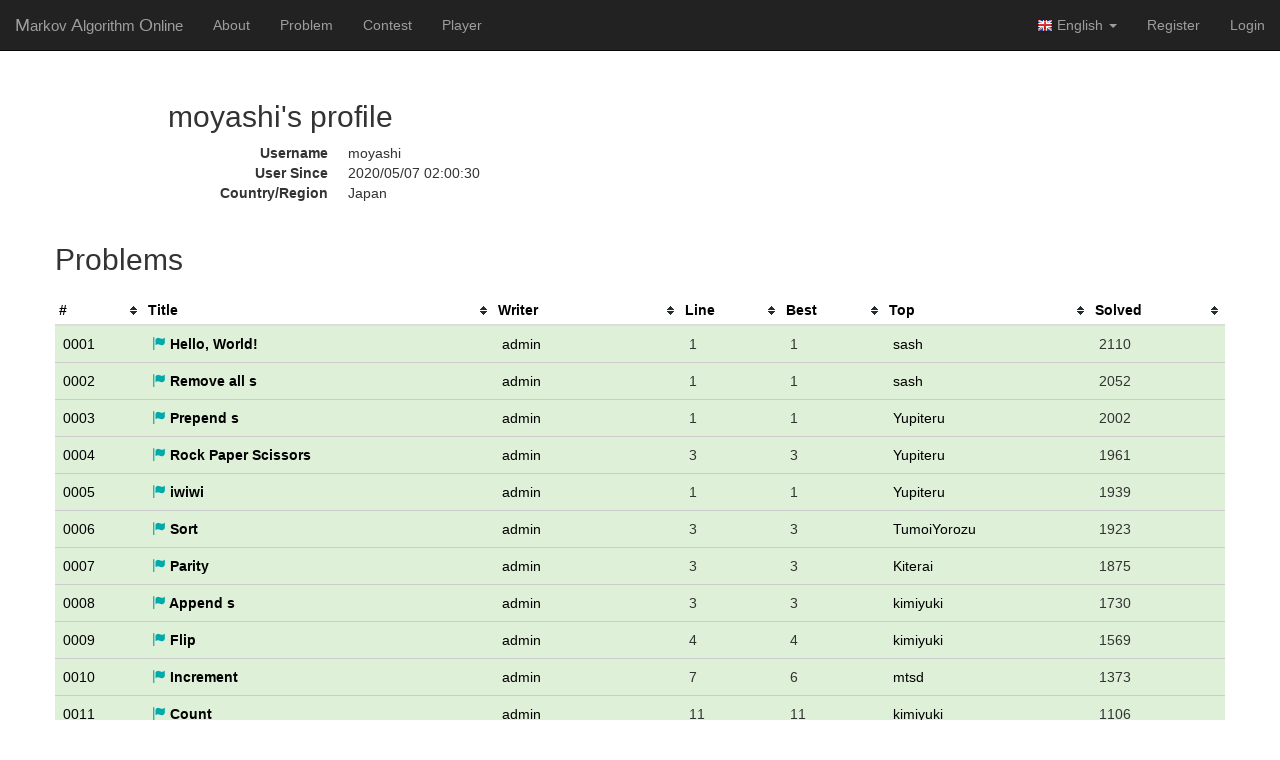

--- FILE ---
content_type: text/html; charset=utf-8
request_url: https://mao.snuke.org/users/moyashi
body_size: 6115
content:

<!DOCTYPE html>

<html>
  <head>
      <title>Profile</title>
      <meta http-equiv="Content-Type" content="text/html; charset=utf-8">
      <meta name="viewport" content="width=device-width,initial-scale=1.0">
      <link href='https://fonts.googleapis.com/css?family=Lato:400,700' rel='stylesheet' type='text/css'>
      <link rel="stylesheet" type="text/css" href="/public/css/bootstrap.min.css">
      <link rel="stylesheet" type="text/css" href="/public/css/settings.css?v=1.5">
      <link rel="shortcut icon" type="image/png" href="/public/img/favicon.ico">
      <script src="/public/js/jquery-1.9.1.min.js" type="text/javascript" charset="utf-8"></script>
      <script src="/public/js/bootstrap.min.js" type="text/javascript" charset="utf-8"></script>

      <script type="text/javascript" src="https://cdnjs.cloudflare.com/ajax/libs/jquery.tablesorter/2.31.0/js/jquery.tablesorter.min.js"></script>
      <link rel="stylesheet" href="https://cdnjs.cloudflare.com/ajax/libs/jquery.tablesorter/2.31.0/css/theme.default.min.css">
      <script>$(function() { $('.tableSorter').tablesorter();})</script>
  </head>
  <body>
<nav class="navbar navbar-inverse navbar-fixed-top">
    <div class="container-fluid">
        <div class="navbar-header">
            <button type="button" class="navbar-toggle collapsed" data-toggle="collapse" data-target="#the_navbar" aria-expanded="false">
                <span class="icon-bar"></span>
                <span class="icon-bar"></span>
                <span class="icon-bar"></span>
            </button>
            <a class="navbar-brand" href="/">M<small>arkov </small>A<small>lgorithm </small>O<small>nline</small></a>
        </div>

        <div id="the_navbar" class="collapse navbar-collapse">
            <ul class="nav navbar-nav">

                <li><a href="/#about">About</a></li>
                <li><a href="/tasks/">Problem</a></li>
                <li><a href="/contests/">Contest</a></li>
                <li><a href="/users/">Player</a></li>
                
            </ul>
            <ul class="nav navbar-nav navbar-right">
                
                    <li class="dropdown">
                        <a class="dropdown-toggle" data-toggle="dropdown" href="#" role="button" aria-haspopup="true" aria-expanded="false">
                            <img src="/public/img/en.png"> English <span class="caret"></span>
                        </a>
                        <ul class="dropdown-menu">
                            <li><a href="/users/moyashi?lang=ja"><img src="/public/img/ja.png"> 日本語</a></li>
                            <li><a href="/users/moyashi?lang=en"><img src="/public/img/en.png"> English</a></li>
                        </ul>
                    </li>
                
                
                    <li><a href="/users/create">Register</a></li>
                    <li><a href="/login">Login</a></li>
                
            </ul>
        </div>
    </div>
</nav>



<div class="container">
    <div class="row">
        <div class="col-sm-10 col-sm-offset-1">
            <h2>moyashi's profile</h2>
            <dl class="dl-horizontal">
                <dt>Username</dt><dd>moyashi</dd>
                <dt>User Since</dt><dd>2020/05/07 02:00:30</dd>
                
                
                  <dt>Country/Region</dt><dd>Japan</dd>
                
                
            </dl>
        </div>
    </div>
	<div class="row">
		<h2>Problems</h2>
		
		
<div class="table-responsive">
    <table class="table table-striped table-hover tableSorter task-table">
        <thead>
            <tr>
                <th class="no-break">#</th>
                <th class="no-break">Title</th>
                <th class="no-break">Writer</th>
                
                    <th class="no-break">Line</th>
                
                <th class="no-break">Best</th>
                <th class="no-break">Top</th>
                <th class="no-break">Solved</th>
            </tr>
        </thead>
        <tbody>
            
            
            
            <tr class="success">
                <td class="no-break"><a href="/tasks/1">0001</a></td>
                <td class="no-break"><a href="/tasks/1" class="bold"><span class="glyphicon glyphicon-flag blue" aria-hidden="true"></span> Hello, World!</a></td>
                <td class="no-break"><span ><a href="/users/admin">admin</a></span></td>
                
                    
                        
                            <td class="no-break">1</td>
                        
                    
                

                
                    <td>1</td>
                    <td class="no-break"><a href="/users/sash">sash</a></td>
                
                <td>2110</td>
            </tr>
            
            
            <tr class="success">
                <td class="no-break"><a href="/tasks/2">0002</a></td>
                <td class="no-break"><a href="/tasks/2" class="bold"><span class="glyphicon glyphicon-flag blue" aria-hidden="true"></span> Remove all s</a></td>
                <td class="no-break"><span ><a href="/users/admin">admin</a></span></td>
                
                    
                        
                            <td class="no-break">1</td>
                        
                    
                

                
                    <td>1</td>
                    <td class="no-break"><a href="/users/sash">sash</a></td>
                
                <td>2052</td>
            </tr>
            
            
            <tr class="success">
                <td class="no-break"><a href="/tasks/3">0003</a></td>
                <td class="no-break"><a href="/tasks/3" class="bold"><span class="glyphicon glyphicon-flag blue" aria-hidden="true"></span> Prepend s</a></td>
                <td class="no-break"><span ><a href="/users/admin">admin</a></span></td>
                
                    
                        
                            <td class="no-break">1</td>
                        
                    
                

                
                    <td>1</td>
                    <td class="no-break"><a href="/users/Yupiteru">Yupiteru</a></td>
                
                <td>2002</td>
            </tr>
            
            
            <tr class="success">
                <td class="no-break"><a href="/tasks/4">0004</a></td>
                <td class="no-break"><a href="/tasks/4" class="bold"><span class="glyphicon glyphicon-flag blue" aria-hidden="true"></span> Rock Paper Scissors</a></td>
                <td class="no-break"><span ><a href="/users/admin">admin</a></span></td>
                
                    
                        
                            <td class="no-break">3</td>
                        
                    
                

                
                    <td>3</td>
                    <td class="no-break"><a href="/users/Yupiteru">Yupiteru</a></td>
                
                <td>1961</td>
            </tr>
            
            
            <tr class="success">
                <td class="no-break"><a href="/tasks/5">0005</a></td>
                <td class="no-break"><a href="/tasks/5" class="bold"><span class="glyphicon glyphicon-flag blue" aria-hidden="true"></span> iwiwi</a></td>
                <td class="no-break"><span ><a href="/users/admin">admin</a></span></td>
                
                    
                        
                            <td class="no-break">1</td>
                        
                    
                

                
                    <td>1</td>
                    <td class="no-break"><a href="/users/Yupiteru">Yupiteru</a></td>
                
                <td>1939</td>
            </tr>
            
            
            <tr class="success">
                <td class="no-break"><a href="/tasks/6">0006</a></td>
                <td class="no-break"><a href="/tasks/6" class="bold"><span class="glyphicon glyphicon-flag blue" aria-hidden="true"></span> Sort</a></td>
                <td class="no-break"><span ><a href="/users/admin">admin</a></span></td>
                
                    
                        
                            <td class="no-break">3</td>
                        
                    
                

                
                    <td>3</td>
                    <td class="no-break"><a href="/users/TumoiYorozu">TumoiYorozu</a></td>
                
                <td>1923</td>
            </tr>
            
            
            <tr class="success">
                <td class="no-break"><a href="/tasks/7">0007</a></td>
                <td class="no-break"><a href="/tasks/7" class="bold"><span class="glyphicon glyphicon-flag blue" aria-hidden="true"></span> Parity</a></td>
                <td class="no-break"><span ><a href="/users/admin">admin</a></span></td>
                
                    
                        
                            <td class="no-break">3</td>
                        
                    
                

                
                    <td>3</td>
                    <td class="no-break"><a href="/users/Kiterai">Kiterai</a></td>
                
                <td>1875</td>
            </tr>
            
            
            <tr class="success">
                <td class="no-break"><a href="/tasks/8">0008</a></td>
                <td class="no-break"><a href="/tasks/8" class="bold"><span class="glyphicon glyphicon-flag blue" aria-hidden="true"></span> Append s</a></td>
                <td class="no-break"><span ><a href="/users/admin">admin</a></span></td>
                
                    
                        
                            <td class="no-break">3</td>
                        
                    
                

                
                    <td>3</td>
                    <td class="no-break"><a href="/users/kimiyuki">kimiyuki</a></td>
                
                <td>1730</td>
            </tr>
            
            
            <tr class="success">
                <td class="no-break"><a href="/tasks/9">0009</a></td>
                <td class="no-break"><a href="/tasks/9" class="bold"><span class="glyphicon glyphicon-flag blue" aria-hidden="true"></span> Flip</a></td>
                <td class="no-break"><span ><a href="/users/admin">admin</a></span></td>
                
                    
                        
                            <td class="no-break">4</td>
                        
                    
                

                
                    <td>4</td>
                    <td class="no-break"><a href="/users/kimiyuki">kimiyuki</a></td>
                
                <td>1569</td>
            </tr>
            
            
            <tr class="success">
                <td class="no-break"><a href="/tasks/10">0010</a></td>
                <td class="no-break"><a href="/tasks/10" class="bold"><span class="glyphicon glyphicon-flag blue" aria-hidden="true"></span> Increment</a></td>
                <td class="no-break"><span ><a href="/users/admin">admin</a></span></td>
                
                    
                        
                            <td class="no-break">7</td>
                        
                    
                

                
                    <td>6</td>
                    <td class="no-break"><a href="/users/mtsd">mtsd</a></td>
                
                <td>1373</td>
            </tr>
            
            
            <tr class="success">
                <td class="no-break"><a href="/tasks/11">0011</a></td>
                <td class="no-break"><a href="/tasks/11" class="bold"><span class="glyphicon glyphicon-flag blue" aria-hidden="true"></span> Count</a></td>
                <td class="no-break"><span ><a href="/users/admin">admin</a></span></td>
                
                    
                        
                            <td class="no-break">11</td>
                        
                    
                

                
                    <td>11</td>
                    <td class="no-break"><a href="/users/kimiyuki">kimiyuki</a></td>
                
                <td>1106</td>
            </tr>
            
            
            <tr class="success">
                <td class="no-break"><a href="/tasks/12">0012</a></td>
                <td class="no-break"><a href="/tasks/12" class="bold"><span class="glyphicon glyphicon-flag blue" aria-hidden="true"></span> Reversed #0011</a></td>
                <td class="no-break"><span ><a href="/users/admin">admin</a></span></td>
                
                    
                        
                            <td class="no-break">11</td>
                        
                    
                

                
                    <td>11</td>
                    <td class="no-break"><a href="/users/hos_lyric">hos_lyric</a></td>
                
                <td>845</td>
            </tr>
            
            
            <tr class="success">
                <td class="no-break"><a href="/tasks/13">0013</a></td>
                <td class="no-break"><a href="/tasks/13" class="bold"><span class="glyphicon glyphicon-flag blue" aria-hidden="true"></span> Reverse</a></td>
                <td class="no-break"><span ><a href="/users/admin">admin</a></span></td>
                
                    
                        
                            <td class="no-break">9</td>
                        
                    
                

                
                    <td>7</td>
                    <td class="no-break"><a href="/users/kort0n">kort0n</a></td>
                
                <td>752</td>
            </tr>
            
            
            <tr class="success">
                <td class="no-break"><a href="/tasks/14">0014</a></td>
                <td class="no-break"><a href="/tasks/14" class="bold"><span class="glyphicon glyphicon-flag blue" aria-hidden="true"></span> Repeat</a></td>
                <td class="no-break"><span ><a href="/users/admin">admin</a></span></td>
                
                    
                        
                            <td class="no-break">8</td>
                        
                    
                

                
                    <td>8</td>
                    <td class="no-break"><a href="/users/sugim48">sugim48</a></td>
                
                <td>543</td>
            </tr>
            
            
            <tr >
                <td class="no-break"><a href="/tasks/15">0015</a></td>
                <td class="no-break"><a href="/tasks/15" class="bold"><span class="glyphicon glyphicon-flag blue" aria-hidden="true"></span> Palindrome</a></td>
                <td class="no-break"><span ><a href="/users/admin">admin</a></span></td>
                
                    
                        <td></td>
                    
                

                
                    <td>7</td>
                    <td class="no-break"><a href="/users/yao99">yao99</a></td>
                
                <td>457</td>
            </tr>
            
            
            <tr class="success">
                <td class="no-break"><a href="/tasks/16">0016</a></td>
                <td class="no-break"><a href="/tasks/16" class="bold"><span class="glyphicon glyphicon-flag blue" aria-hidden="true"></span> Min</a></td>
                <td class="no-break"><span ><a href="/users/admin">admin</a></span></td>
                
                    
                        
                            <td class="no-break">1</td>
                        
                    
                

                
                    <td>1</td>
                    <td class="no-break"><a href="/users/kort0n">kort0n</a></td>
                
                <td>1303</td>
            </tr>
            
            
            <tr class="success">
                <td class="no-break"><a href="/tasks/17">0017</a></td>
                <td class="no-break"><a href="/tasks/17" class="bold"><span class="glyphicon glyphicon-flag blue" aria-hidden="true"></span> Max</a></td>
                <td class="no-break"><span ><a href="/users/admin">admin</a></span></td>
                
                    
                        
                            <td class="no-break">2</td>
                        
                    
                

                
                    <td>2</td>
                    <td class="no-break"><a href="/users/hos_lyric">hos_lyric</a></td>
                
                <td>1206</td>
            </tr>
            
            
            <tr class="success">
                <td class="no-break"><a href="/tasks/18">0018</a></td>
                <td class="no-break"><a href="/tasks/18" class="bold"><span class="glyphicon glyphicon-flag blue" aria-hidden="true"></span> Win Draw Lose</a></td>
                <td class="no-break"><span ><a href="/users/admin">admin</a></span></td>
                
                    
                        
                            <td class="no-break">7</td>
                        
                    
                

                
                    <td>6</td>
                    <td class="no-break"><a href="/users/Yupiteru">Yupiteru</a></td>
                
                <td>1028</td>
            </tr>
            
            
            <tr class="success">
                <td class="no-break"><a href="/tasks/19">0019</a></td>
                <td class="no-break"><a href="/tasks/19" class="bold"><span class="glyphicon glyphicon-flag blue" aria-hidden="true"></span> Sort 2</a></td>
                <td class="no-break"><span ><a href="/users/admin">admin</a></span></td>
                
                    
                        
                            <td class="no-break">5</td>
                        
                    
                

                
                    <td>5</td>
                    <td class="no-break"><a href="/users/yuma220284">yuma220284</a></td>
                
                <td>1046</td>
            </tr>
            
            
            <tr class="success">
                <td class="no-break"><a href="/tasks/20">0020</a></td>
                <td class="no-break"><a href="/tasks/20" class="bold"><span class="glyphicon glyphicon-flag blue" aria-hidden="true"></span> Dot</a></td>
                <td class="no-break"><span ><a href="/users/admin">admin</a></span></td>
                
                    
                        
                            <td class="no-break">12</td>
                        
                    
                

                
                    <td>12</td>
                    <td class="no-break"><a href="/users/omeometo">omeometo</a></td>
                
                <td>862</td>
            </tr>
            
            
            <tr >
                <td class="no-break"><a href="/tasks/22">0022</a></td>
                <td class="no-break"><a href="/tasks/22" class="bold"><span class="glyphicon glyphicon-flag blue" aria-hidden="true"></span> Mode</a></td>
                <td class="no-break"><span ><a href="/users/admin">admin</a></span></td>
                
                    
                        <td></td>
                    
                

                
                    <td>8</td>
                    <td class="no-break"><a href="/users/sugim48">sugim48</a></td>
                
                <td>460</td>
            </tr>
            
            
            <tr class="success">
                <td class="no-break"><a href="/tasks/23">0023</a></td>
                <td class="no-break"><a href="/tasks/23" class="bold"><span class="glyphicon glyphicon-flag blue" aria-hidden="true"></span> Mod 3</a></td>
                <td class="no-break"><span ><a href="/users/admin">admin</a></span></td>
                
                    
                        
                            <td class="no-break">5</td>
                        
                    
                

                
                    <td>5</td>
                    <td class="no-break"><a href="/users/hotaru">hotaru</a></td>
                
                <td>908</td>
            </tr>
            
            
            <tr class="success">
                <td class="no-break"><a href="/tasks/24">0024</a></td>
                <td class="no-break"><a href="/tasks/24" class="bold"><span class="glyphicon glyphicon-flag blue" aria-hidden="true"></span> Min digit</a></td>
                <td class="no-break"><span ><a href="/users/admin">admin</a></span></td>
                
                    
                        
                            <td class="no-break">15</td>
                        
                    
                

                
                    <td>8</td>
                    <td class="no-break"><a href="/users/sugim48">sugim48</a></td>
                
                <td>573</td>
            </tr>
            
            
            <tr class="success">
                <td class="no-break"><a href="/tasks/25">0025</a></td>
                <td class="no-break"><a href="/tasks/25" class="bold"><span class="glyphicon glyphicon-flag blue" aria-hidden="true"></span> Balanced</a></td>
                <td class="no-break"><span ><a href="/users/admin">admin</a></span></td>
                
                    
                        
                            <td class="no-break">5</td>
                        
                    
                

                
                    <td>5</td>
                    <td class="no-break"><a href="/users/smeke">smeke</a></td>
                
                <td>790</td>
            </tr>
            
            
            <tr >
                <td class="no-break"><a href="/tasks/26">0026</a></td>
                <td class="no-break"><a href="/tasks/26" class="bold"><span class="glyphicon glyphicon-flag blue" aria-hidden="true"></span> Divide in half</a></td>
                <td class="no-break"><span ><a href="/users/admin">admin</a></span></td>
                
                    
                        <td></td>
                    
                

                
                    <td>7</td>
                    <td class="no-break"><a href="/users/kurowassann">kurowassann</a></td>
                
                <td>326</td>
            </tr>
            
            
            <tr >
                <td class="no-break"><a href="/tasks/27">0027</a></td>
                <td class="no-break"><a href="/tasks/27" class="bold"><span class="glyphicon glyphicon-flag blue" aria-hidden="true"></span> Missing Number</a></td>
                <td class="no-break"><span ><a href="/users/sugim48">sugim48</a></span></td>
                
                    
                        <td></td>
                    
                

                
                    <td>7</td>
                    <td class="no-break"><a href="/users/Yupiteru">Yupiteru</a></td>
                
                <td>244</td>
            </tr>
            
            
            <tr >
                <td class="no-break"><a href="/tasks/28">0028</a></td>
                <td class="no-break"><a href="/tasks/28" class="bold"><span class="glyphicon glyphicon-flag blue" aria-hidden="true"></span> A&#43;B Problem - Easy</a></td>
                <td class="no-break"><span ><a href="/users/admin">admin</a></span></td>
                
                    
                        <td></td>
                    
                

                
                    <td>13</td>
                    <td class="no-break"><a href="/users/mitchs">mitchs</a></td>
                
                <td>485</td>
            </tr>
            
            
            <tr >
                <td class="no-break"><a href="/tasks/29">0029</a></td>
                <td class="no-break"><a href="/tasks/29" class="bold"><span class="glyphicon glyphicon-flag blue" aria-hidden="true"></span> A&#43;B Problem - Normal</a></td>
                <td class="no-break"><span ><a href="/users/admin">admin</a></span></td>
                
                    
                        <td></td>
                    
                

                
                    <td>6</td>
                    <td class="no-break"><a href="/users/sugim48">sugim48</a></td>
                
                <td>262</td>
            </tr>
            
            
            <tr >
                <td class="no-break"><a href="/tasks/30">0030</a></td>
                <td class="no-break"><a href="/tasks/30" class="bold"><span class="glyphicon glyphicon-flag blue" aria-hidden="true"></span> A&#43;B Problem - Hard</a></td>
                <td class="no-break"><span ><a href="/users/admin">admin</a></span></td>
                
                    
                        <td></td>
                    
                

                
                    <td>7</td>
                    <td class="no-break"><a href="/users/Yupiteru">Yupiteru</a></td>
                
                <td>218</td>
            </tr>
            
            
            <tr >
                <td class="no-break"><a href="/tasks/31">0031</a></td>
                <td class="no-break"><a href="/tasks/31" class="bold"><span class="glyphicon glyphicon-flag blue" aria-hidden="true"></span> A&#43;B Problem - Lunatic</a></td>
                <td class="no-break"><span ><a href="/users/admin">admin</a></span></td>
                
                    
                        <td></td>
                    
                

                
                    <td>9</td>
                    <td class="no-break"><a href="/users/sugim48">sugim48</a></td>
                
                <td>191</td>
            </tr>
            
            
            <tr class="success">
                <td class="no-break"><a href="/tasks/32">0032</a></td>
                <td class="no-break"><a href="/tasks/32" class="bold"><span class="glyphicon glyphicon-flag blue" aria-hidden="true"></span> Log</a></td>
                <td class="no-break"><span ><a href="/users/admin">admin</a></span></td>
                
                    
                        
                            <td class="no-break">8</td>
                        
                    
                

                
                    <td>8</td>
                    <td class="no-break"><a href="/users/Yupiteru">Yupiteru</a></td>
                
                <td>472</td>
            </tr>
            
            
            <tr class="success">
                <td class="no-break"><a href="/tasks/33">0033</a></td>
                <td class="no-break"><a href="/tasks/33" class="bold"><span class="glyphicon glyphicon-flag blue" aria-hidden="true"></span> GCD</a></td>
                <td class="no-break"><span ><a href="/users/admin">admin</a></span></td>
                
                    
                        
                            <td class="no-break">7</td>
                        
                    
                

                
                    <td>4</td>
                    <td class="no-break"><a href="/users/sugim48">sugim48</a></td>
                
                <td>179</td>
            </tr>
            
            
            <tr >
                <td class="no-break"><a href="/tasks/34">0034</a></td>
                <td class="no-break"><a href="/tasks/34" class="bold"><span class="glyphicon glyphicon-flag blue" aria-hidden="true"></span> Product</a></td>
                <td class="no-break"><span ><a href="/users/admin">admin</a></span></td>
                
                    
                        <td></td>
                    
                

                
                    <td>5</td>
                    <td class="no-break"><a href="/users/wata">wata</a></td>
                
                <td>287</td>
            </tr>
            
            
            <tr >
                <td class="no-break"><a href="/tasks/35">0035</a></td>
                <td class="no-break"><a href="/tasks/35" class="bold"><span class="glyphicon glyphicon-flag blue" aria-hidden="true"></span> 3rd</a></td>
                <td class="no-break"><span ><a href="/users/admin">admin</a></span></td>
                
                    
                        <td></td>
                    
                

                
                    <td>1</td>
                    <td class="no-break"><a href="/users/morio__">morio__</a></td>
                
                <td>920</td>
            </tr>
            
            
            <tr >
                <td class="no-break"><a href="/tasks/36">0036</a></td>
                <td class="no-break"><a href="/tasks/36" class="bold"><span class="glyphicon glyphicon-flag blue" aria-hidden="true"></span> -3rd</a></td>
                <td class="no-break"><span ><a href="/users/admin">admin</a></span></td>
                
                    
                        <td></td>
                    
                

                
                    <td>3</td>
                    <td class="no-break"><a href="/users/Yupiteru">Yupiteru</a></td>
                
                <td>773</td>
            </tr>
            
            
            <tr >
                <td class="no-break"><a href="/tasks/37">0037</a></td>
                <td class="no-break"><a href="/tasks/37" class="bold"><span class="glyphicon glyphicon-flag blue" aria-hidden="true"></span> Recover</a></td>
                <td class="no-break"><span ><a href="/users/admin">admin</a></span></td>
                
                    
                        <td></td>
                    
                

                
                    <td>6</td>
                    <td class="no-break"><a href="/users/KKT89">KKT89</a></td>
                
                <td>629</td>
            </tr>
            
            
            <tr >
                <td class="no-break"><a href="/tasks/38">0038</a></td>
                <td class="no-break"><a href="/tasks/38" class="bold"><span class="glyphicon glyphicon-flag blue" aria-hidden="true"></span> Count bob</a></td>
                <td class="no-break"><span ><a href="/users/admin">admin</a></span></td>
                
                    
                        <td></td>
                    
                

                
                    <td>5</td>
                    <td class="no-break"><a href="/users/wisteria0410ss">wisteria0410ss</a></td>
                
                <td>484</td>
            </tr>
            
            
            <tr >
                <td class="no-break"><a href="/tasks/39">0039</a></td>
                <td class="no-break"><a href="/tasks/39" class="bold"><span class="glyphicon glyphicon-flag blue" aria-hidden="true"></span> Count up</a></td>
                <td class="no-break"><span ><a href="/users/admin">admin</a></span></td>
                
                    
                        <td></td>
                    
                

                
                    <td>4</td>
                    <td class="no-break"><a href="/users/mtsd">mtsd</a></td>
                
                <td>297</td>
            </tr>
            
            
            <tr >
                <td class="no-break"><a href="/tasks/40">0040</a></td>
                <td class="no-break"><a href="/tasks/40" class="bold"><span class="glyphicon glyphicon-flag blue" aria-hidden="true"></span> Count down</a></td>
                <td class="no-break"><span ><a href="/users/admin">admin</a></span></td>
                
                    
                        <td></td>
                    
                

                
                    <td>5</td>
                    <td class="no-break"><a href="/users/kurowassann">kurowassann</a></td>
                
                <td>227</td>
            </tr>
            
            
            <tr >
                <td class="no-break"><a href="/tasks/41">0041</a></td>
                <td class="no-break"><a href="/tasks/41" class="bold"><span class="glyphicon glyphicon-flag blue" aria-hidden="true"></span> Rock Paper Scissors 2</a></td>
                <td class="no-break"><span ><a href="/users/admin">admin</a></span></td>
                
                    
                        <td></td>
                    
                

                
                    <td>6</td>
                    <td class="no-break"><a href="/users/hos_lyric">hos_lyric</a></td>
                
                <td>279</td>
            </tr>
            
            
            <tr >
                <td class="no-break"><a href="/tasks/42">0042</a></td>
                <td class="no-break"><a href="/tasks/42" class="bold"><span class="glyphicon glyphicon-flag blue" aria-hidden="true"></span> Sort 3</a></td>
                <td class="no-break"><span ><a href="/users/admin">admin</a></span></td>
                
                    
                        <td></td>
                    
                

                
                    <td>2</td>
                    <td class="no-break"><a href="/users/sugim48">sugim48</a></td>
                
                <td>242</td>
            </tr>
            
            
            <tr >
                <td class="no-break"><a href="/tasks/43">0043</a></td>
                <td class="no-break"><a href="/tasks/43" class="bold"><span class="glyphicon glyphicon-flag blue" aria-hidden="true"></span> Sqrt</a></td>
                <td class="no-break"><span ><a href="/users/admin">admin</a></span></td>
                
                    
                        <td></td>
                    
                

                
                    <td>5</td>
                    <td class="no-break"><a href="/users/sugim48">sugim48</a></td>
                
                <td>181</td>
            </tr>
            
            
            <tr >
                <td class="no-break"><a href="/tasks/44">0044</a></td>
                <td class="no-break"><a href="/tasks/44" class="bold"><span class="glyphicon glyphicon-flag blue" aria-hidden="true"></span> Divide in half 2</a></td>
                <td class="no-break"><span ><a href="/users/admin">admin</a></span></td>
                
                    
                        <td></td>
                    
                

                
                    <td>4</td>
                    <td class="no-break"><a href="/users/hos_lyric">hos_lyric</a></td>
                
                <td>300</td>
            </tr>
            
            
            <tr >
                <td class="no-break"><a href="/tasks/45">0045</a></td>
                <td class="no-break"><a href="/tasks/45" class="bold"><span class="glyphicon glyphicon-flag blue" aria-hidden="true"></span> Abs</a></td>
                <td class="no-break"><span ><a href="/users/admin">admin</a></span></td>
                
                    
                        <td></td>
                    
                

                
                    <td>1</td>
                    <td class="no-break"><a href="/users/rickytheta">rickytheta</a></td>
                
                <td>774</td>
            </tr>
            
            
            <tr >
                <td class="no-break"><a href="/tasks/46">0046</a></td>
                <td class="no-break"><a href="/tasks/46" class="bold"><span class="glyphicon glyphicon-flag blue" aria-hidden="true"></span> Get 4th</a></td>
                <td class="no-break"><span ><a href="/users/gazelle">gazelle</a></span></td>
                
                    
                        <td></td>
                    
                

                
                    <td>4</td>
                    <td class="no-break"><a href="/users/rickytheta">rickytheta</a></td>
                
                <td>334</td>
            </tr>
            
            
            <tr >
                <td class="no-break"><a href="/tasks/47">0047</a></td>
                <td class="no-break"><a href="/tasks/47" class="bold"><span class="glyphicon glyphicon-flag blue" aria-hidden="true"></span> 11</a></td>
                <td class="no-break"><span ><a href="/users/%09hotman78">	hotman78</a></span></td>
                
                    
                        <td></td>
                    
                

                
                    <td>14</td>
                    <td class="no-break"><a href="/users/Yupiteru">Yupiteru</a></td>
                
                <td>159</td>
            </tr>
            
            
            <tr >
                <td class="no-break"><a href="/tasks/48">0048</a></td>
                <td class="no-break"><a href="/tasks/48" class="bold"><span class="glyphicon glyphicon-flag blue" aria-hidden="true"></span> Fizz Buzz</a></td>
                <td class="no-break"><span ><a href="/users/Hydrogen">Hydrogen</a></span></td>
                
                    
                        <td></td>
                    
                

                
                    <td>4</td>
                    <td class="no-break"><a href="/users/Eki1009">Eki1009</a></td>
                
                <td>299</td>
            </tr>
            
            
            <tr >
                <td class="no-break"><a href="/tasks/49">0049</a></td>
                <td class="no-break"><a href="/tasks/49" class="bold"><span class="glyphicon glyphicon-flag blue" aria-hidden="true"></span> Baba 1</a></td>
                <td class="no-break"><span ><a href="/users/admin">admin</a></span></td>
                
                    
                        <td></td>
                    
                

                
                    <td>1</td>
                    <td class="no-break"><a href="/users/apiad">apiad</a></td>
                
                <td>766</td>
            </tr>
            
            
            <tr >
                <td class="no-break"><a href="/tasks/50">0050</a></td>
                <td class="no-break"><a href="/tasks/50" class="bold"><span class="glyphicon glyphicon-flag blue" aria-hidden="true"></span> Baba 2</a></td>
                <td class="no-break"><span ><a href="/users/admin">admin</a></span></td>
                
                    
                        <td></td>
                    
                

                
                    <td>2</td>
                    <td class="no-break"><a href="/users/semiexp">semiexp</a></td>
                
                <td>685</td>
            </tr>
            
            
            <tr >
                <td class="no-break"><a href="/tasks/51">0051</a></td>
                <td class="no-break"><a href="/tasks/51" class="bold"><span class="glyphicon glyphicon-flag blue" aria-hidden="true"></span> Baba 3</a></td>
                <td class="no-break"><span ><a href="/users/admin">admin</a></span></td>
                
                    
                        <td></td>
                    
                

                
                    <td>3</td>
                    <td class="no-break"><a href="/users/th90tk297">th90tk297</a></td>
                
                <td>571</td>
            </tr>
            
            
            <tr >
                <td class="no-break"><a href="/tasks/52">0052</a></td>
                <td class="no-break"><a href="/tasks/52" class="bold"><span class="glyphicon glyphicon-flag blue" aria-hidden="true"></span> 10 - N</a></td>
                <td class="no-break"><span ><a href="/users/admin">admin</a></span></td>
                
                    
                        <td></td>
                    
                

                
                    <td>3</td>
                    <td class="no-break"><a href="/users/semiexp">semiexp</a></td>
                
                <td>535</td>
            </tr>
            
            
            <tr >
                <td class="no-break"><a href="/tasks/53">0053</a></td>
                <td class="no-break"><a href="/tasks/53" class="bold"><span class="glyphicon glyphicon-flash yellow" aria-hidden="true"></span> Half</a></td>
                <td class="no-break"><span ><a href="/users/admin">admin</a></span></td>
                
                    
                        <td></td>
                    
                

                
                    <td>-</td>
                    <td class="no-break"><a href="/users/xllend3">xllend3</a></td>
                
                <td>598</td>
            </tr>
            
            
            <tr >
                <td class="no-break"><a href="/tasks/54">0054</a></td>
                <td class="no-break"><a href="/tasks/54" class="bold"><span class="glyphicon glyphicon-flash yellow" aria-hidden="true"></span> Lexicographical</a></td>
                <td class="no-break"><span ><a href="/users/admin">admin</a></span></td>
                
                    
                        <td></td>
                    
                

                
                    <td>-</td>
                    <td class="no-break"><a href="/users/gazelle">gazelle</a></td>
                
                <td>197</td>
            </tr>
            
            
            <tr >
                <td class="no-break"><a href="/tasks/55">0055</a></td>
                <td class="no-break"><a href="/tasks/55" class="bold"><span class="glyphicon glyphicon-flash yellow" aria-hidden="true"></span> Median</a></td>
                <td class="no-break"><span ><a href="/users/admin">admin</a></span></td>
                
                    
                        <td></td>
                    
                

                
                    <td>-</td>
                    <td class="no-break"><a href="/users/Yupiteru">Yupiteru</a></td>
                
                <td>175</td>
            </tr>
            
            
            <tr >
                <td class="no-break"><a href="/tasks/56">0056</a></td>
                <td class="no-break"><a href="/tasks/56" class="bold"><span class="glyphicon glyphicon-flash yellow" aria-hidden="true"></span> LIS</a></td>
                <td class="no-break"><span ><a href="/users/admin">admin</a></span></td>
                
                    
                        <td></td>
                    
                

                
                    <td>-</td>
                    <td class="no-break"><a href="/users/kawatea">kawatea</a></td>
                
                <td>56</td>
            </tr>
            
            
            <tr >
                <td class="no-break"><a href="/tasks/57">0057</a></td>
                <td class="no-break"><a href="/tasks/57" class="bold"><span class="glyphicon glyphicon-flash yellow" aria-hidden="true"></span> BINGO</a></td>
                <td class="no-break"><span ><a href="/users/admin">admin</a></span></td>
                
                    
                        <td></td>
                    
                

                
                    <td>-</td>
                    <td class="no-break"><a href="/users/sugim48">sugim48</a></td>
                
                <td>46</td>
            </tr>
            
            
            <tr >
                <td class="no-break"><a href="/tasks/58">0058</a></td>
                <td class="no-break"><a href="/tasks/58" class="bold"><span class="glyphicon glyphicon-flag blue" aria-hidden="true"></span> Sort 4</a></td>
                <td class="no-break"><span ><a href="/users/admin">admin</a></span></td>
                
                    
                        <td></td>
                    
                

                
                    <td>14</td>
                    <td class="no-break"><a href="/users/sugim48">sugim48</a></td>
                
                <td>164</td>
            </tr>
            
            
            <tr >
                <td class="no-break"><a href="/tasks/59">0059</a></td>
                <td class="no-break"><a href="/tasks/59" class="bold"><span class="glyphicon glyphicon-flag blue" aria-hidden="true"></span> Transpose</a></td>
                <td class="no-break"><span ><a href="/users/mitchs">mitchs</a></span></td>
                
                    
                        <td></td>
                    
                

                
                    <td>7</td>
                    <td class="no-break"><a href="/users/hos_lyric">hos_lyric</a></td>
                
                <td>63</td>
            </tr>
            
            
            <tr >
                <td class="no-break"><a href="/tasks/60">0060</a></td>
                <td class="no-break"><a href="/tasks/60" class="bold"><span class="glyphicon glyphicon-flag blue" aria-hidden="true"></span> Transpose 2</a></td>
                <td class="no-break"><span ><a href="/users/mitchs">mitchs</a></span></td>
                
                    
                        <td></td>
                    
                

                
                    <td>12</td>
                    <td class="no-break"><a href="/users/kawatea">kawatea</a></td>
                
                <td>45</td>
            </tr>
            
            
            <tr class="success">
                <td class="no-break"><a href="/tasks/61">0061</a></td>
                <td class="no-break"><a href="/tasks/61" class="bold"><span class="glyphicon glyphicon-flag blue" aria-hidden="true"></span> Smile</a></td>
                <td class="no-break"><span ><a href="/users/admin">admin</a></span></td>
                
                    
                        
                            <td class="no-break">2</td>
                        
                    
                

                
                    <td>2</td>
                    <td class="no-break"><a href="/users/semiexp">semiexp</a></td>
                
                <td>609</td>
            </tr>
            
            
            <tr class="success">
                <td class="no-break"><a href="/tasks/62">0062</a></td>
                <td class="no-break"><a href="/tasks/62" class="bold"><span class="glyphicon glyphicon-flag blue" aria-hidden="true"></span> Time Travel</a></td>
                <td class="no-break"><span ><a href="/users/admin">admin</a></span></td>
                
                    
                        
                            <td class="no-break">2</td>
                        
                    
                

                
                    <td>2</td>
                    <td class="no-break"><a href="/users/semiexp">semiexp</a></td>
                
                <td>579</td>
            </tr>
            
            
            <tr class="success">
                <td class="no-break"><a href="/tasks/63">0063</a></td>
                <td class="no-break"><a href="/tasks/63" class="bold"><span class="glyphicon glyphicon-flag blue" aria-hidden="true"></span> Space</a></td>
                <td class="no-break"><span ><a href="/users/admin">admin</a></span></td>
                
                    
                        
                            <td class="no-break">3</td>
                        
                    
                

                
                    <td>3</td>
                    <td class="no-break"><a href="/users/semiexp">semiexp</a></td>
                
                <td>530</td>
            </tr>
            
            
            <tr class="success">
                <td class="no-break"><a href="/tasks/64">0064</a></td>
                <td class="no-break"><a href="/tasks/64" class="bold"><span class="glyphicon glyphicon-flag blue" aria-hidden="true"></span> Dencify</a></td>
                <td class="no-break"><span ><a href="/users/admin">admin</a></span></td>
                
                    
                        
                            <td class="no-break">8</td>
                        
                    
                

                
                    <td>6</td>
                    <td class="no-break"><a href="/users/hos_lyric">hos_lyric</a></td>
                
                <td>403</td>
            </tr>
            
            
            <tr class="success">
                <td class="no-break"><a href="/tasks/65">0065</a></td>
                <td class="no-break"><a href="/tasks/65" class="bold"><span class="glyphicon glyphicon-flag blue" aria-hidden="true"></span> Sparcify</a></td>
                <td class="no-break"><span ><a href="/users/admin">admin</a></span></td>
                
                    
                        
                            <td class="no-break">9</td>
                        
                    
                

                
                    <td>7</td>
                    <td class="no-break"><a href="/users/ginko">ginko</a></td>
                
                <td>317</td>
            </tr>
            
            
            <tr class="success">
                <td class="no-break"><a href="/tasks/66">0066</a></td>
                <td class="no-break"><a href="/tasks/66" class="bold"><span class="glyphicon glyphicon-flag blue" aria-hidden="true"></span> Shorten</a></td>
                <td class="no-break"><span ><a href="/users/admin">admin</a></span></td>
                
                    
                        
                            <td class="no-break">10</td>
                        
                    
                

                
                    <td>4</td>
                    <td class="no-break"><a href="/users/ginko">ginko</a></td>
                
                <td>250</td>
            </tr>
            
            
            <tr >
                <td class="no-break"><a href="/tasks/67">0067</a></td>
                <td class="no-break"><a href="/tasks/67" class="bold"><span class="glyphicon glyphicon-flag blue" aria-hidden="true"></span> Recover 2</a></td>
                <td class="no-break"><span ><a href="/users/admin">admin</a></span></td>
                
                    
                        <td></td>
                    
                

                
                    <td>7</td>
                    <td class="no-break"><a href="/users/fgwi">fgwi</a></td>
                
                <td>199</td>
            </tr>
            
            
            <tr >
                <td class="no-break"><a href="/tasks/68">0068</a></td>
                <td class="no-break"><a href="/tasks/68" class="bold"><span class="glyphicon glyphicon-flag blue" aria-hidden="true"></span> iwiwi 2</a></td>
                <td class="no-break"><span ><a href="/users/admin">admin</a></span></td>
                
                    
                        <td></td>
                    
                

                
                    <td>3</td>
                    <td class="no-break"><a href="/users/wata">wata</a></td>
                
                <td>137</td>
            </tr>
            
            
            <tr >
                <td class="no-break"><a href="/tasks/69">0069</a></td>
                <td class="no-break"><a href="/tasks/69" class="bold"><span class="glyphicon glyphicon-flag blue" aria-hidden="true"></span> test</a></td>
                <td class="no-break"><span ><a href="/users/kurowassann">kurowassann</a></span></td>
                
                    
                        <td></td>
                    
                

                
                    <td>2</td>
                    <td class="no-break"><a href="/users/yokozuna57">yokozuna57</a></td>
                
                <td>424</td>
            </tr>
            
            
            <tr >
                <td class="no-break"><a href="/tasks/70">0070</a></td>
                <td class="no-break"><a href="/tasks/70" class="bold"><span class="glyphicon glyphicon-flag blue" aria-hidden="true"></span> testestest</a></td>
                <td class="no-break"><span ><a href="/users/kurowassann">kurowassann</a></span></td>
                
                    
                        <td></td>
                    
                

                
                    <td>7</td>
                    <td class="no-break"><a href="/users/Yupiteru">Yupiteru</a></td>
                
                <td>73</td>
            </tr>
            
            
            <tr >
                <td class="no-break"><a href="/tasks/71">0071</a></td>
                <td class="no-break"><a href="/tasks/71" class="bold"><span class="glyphicon glyphicon-flag blue" aria-hidden="true"></span> Equality test</a></td>
                <td class="no-break"><span ><a href="/users/kurowassann">kurowassann</a></span></td>
                
                    
                        <td></td>
                    
                

                
                    <td>7</td>
                    <td class="no-break"><a href="/users/Yupiteru">Yupiteru</a></td>
                
                <td>157</td>
            </tr>
            
            
            <tr >
                <td class="no-break"><a href="/tasks/72">0072</a></td>
                <td class="no-break"><a href="/tasks/72" class="bold"><span class="glyphicon glyphicon-flag blue" aria-hidden="true"></span> Shortest</a></td>
                <td class="no-break"><span ><a href="/users/kurowassann">kurowassann</a></span></td>
                
                    
                        <td></td>
                    
                

                
                    <td>5</td>
                    <td class="no-break"><a href="/users/Yupiteru">Yupiteru</a></td>
                
                <td>89</td>
            </tr>
            
            
            <tr >
                <td class="no-break"><a href="/tasks/73">0073</a></td>
                <td class="no-break"><a href="/tasks/73" class="bold"><span class="glyphicon glyphicon-flag blue" aria-hidden="true"></span> Primality test</a></td>
                <td class="no-break"><span ><a href="/users/kurowassann">kurowassann</a></span></td>
                
                    
                        <td></td>
                    
                

                
                    <td>5</td>
                    <td class="no-break"><a href="/users/Yupiteru">Yupiteru</a></td>
                
                <td>121</td>
            </tr>
            
            
            <tr >
                <td class="no-break"><a href="/tasks/74">0074</a></td>
                <td class="no-break"><a href="/tasks/74" class="bold"><span class="glyphicon glyphicon-flag blue" aria-hidden="true"></span> Goldbach&#39;s test</a></td>
                <td class="no-break"><span ><a href="/users/kurowassann">kurowassann</a></span></td>
                
                    
                        <td></td>
                    
                

                
                    <td>4</td>
                    <td class="no-break"><a href="/users/TumoiYorozu">TumoiYorozu</a></td>
                
                <td>146</td>
            </tr>
            
            
            <tr >
                <td class="no-break"><a href="/tasks/75">0075</a></td>
                <td class="no-break"><a href="/tasks/75" class="bold"><span class="glyphicon glyphicon-flag blue" aria-hidden="true"></span> Shortest 2</a></td>
                <td class="no-break"><span ><a href="/users/kurowassann">kurowassann</a></span></td>
                
                    
                        <td></td>
                    
                

                
                    <td>7</td>
                    <td class="no-break"><a href="/users/Yupiteru">Yupiteru</a></td>
                
                <td>52</td>
            </tr>
            
            
            <tr >
                <td class="no-break"><a href="/tasks/76">0076</a></td>
                <td class="no-break"><a href="/tasks/76" class="bold"><span class="glyphicon glyphicon-flag blue" aria-hidden="true"></span> Greatest</a></td>
                <td class="no-break"><span ><a href="/users/kurowassann">kurowassann</a></span></td>
                
                    
                        <td></td>
                    
                

                
                    <td>10</td>
                    <td class="no-break"><a href="/users/Yupiteru">Yupiteru</a></td>
                
                <td>76</td>
            </tr>
            
            
            <tr >
                <td class="no-break"><a href="/tasks/77">0077</a></td>
                <td class="no-break"><a href="/tasks/77" class="bold"><span class="glyphicon glyphicon-flag blue" aria-hidden="true"></span> Nim</a></td>
                <td class="no-break"><span ><a href="/users/admin">admin</a></span></td>
                
                    
                        <td></td>
                    
                

                
                    <td>7</td>
                    <td class="no-break"><a href="/users/Yupiteru">Yupiteru</a></td>
                
                <td>58</td>
            </tr>
            
            
            <tr >
                <td class="no-break"><a href="/tasks/78">0078</a></td>
                <td class="no-break"><a href="/tasks/78" class="bold"><span class="glyphicon glyphicon-flag blue" aria-hidden="true"></span> Face detection</a></td>
                <td class="no-break"><span ><a href="/users/admin">admin</a></span></td>
                
                    
                        <td></td>
                    
                

                
                    <td>1</td>
                    <td class="no-break"><a href="/users/Eki1009">Eki1009</a></td>
                
                <td>509</td>
            </tr>
            
            
            <tr class="success">
                <td class="no-break"><a href="/tasks/79">0079</a></td>
                <td class="no-break"><a href="/tasks/79" class="bold"><span class="glyphicon glyphicon-flag blue" aria-hidden="true"></span> Face detection 2</a></td>
                <td class="no-break"><span ><a href="/users/admin">admin</a></span></td>
                
                    
                        
                            <td class="no-break">5</td>
                        
                    
                

                
                    <td>4</td>
                    <td class="no-break"><a href="/users/Eki1009">Eki1009</a></td>
                
                <td>310</td>
            </tr>
            
            
            <tr >
                <td class="no-break"><a href="/tasks/80">0080</a></td>
                <td class="no-break"><a href="/tasks/80" class="bold"><span class="glyphicon glyphicon-flag blue" aria-hidden="true"></span> Double</a></td>
                <td class="no-break"><span ><a href="/users/admin">admin</a></span></td>
                
                    
                        <td></td>
                    
                

                
                    <td>2</td>
                    <td class="no-break"><a href="/users/BTLNM">BTLNM</a></td>
                
                <td>383</td>
            </tr>
            
            
            <tr >
                <td class="no-break"><a href="/tasks/81">0081</a></td>
                <td class="no-break"><a href="/tasks/81" class="bold"><span class="glyphicon glyphicon-flag blue" aria-hidden="true"></span> Polish notation</a></td>
                <td class="no-break"><span ><a href="/users/admin">admin</a></span></td>
                
                    
                        <td></td>
                    
                

                
                    <td>5</td>
                    <td class="no-break"><a href="/users/Yupiteru">Yupiteru</a></td>
                
                <td>225</td>
            </tr>
            
            
            <tr >
                <td class="no-break"><a href="/tasks/82">0082</a></td>
                <td class="no-break"><a href="/tasks/82" class="bold"><span class="glyphicon glyphicon-flag blue" aria-hidden="true"></span> Increasing sequence</a></td>
                <td class="no-break"><span ><a href="/users/admin">admin</a></span></td>
                
                    
                        <td></td>
                    
                

                
                    <td>10</td>
                    <td class="no-break"><a href="/users/mtsd">mtsd</a></td>
                
                <td>160</td>
            </tr>
            
            
            <tr >
                <td class="no-break"><a href="/tasks/83">0083</a></td>
                <td class="no-break"><a href="/tasks/83" class="bold"><span class="glyphicon glyphicon-flag blue" aria-hidden="true"></span> 2021</a></td>
                <td class="no-break"><span ><a href="/users/admin">admin</a></span></td>
                
                    
                        <td></td>
                    
                

                
                    <td>7</td>
                    <td class="no-break"><a href="/users/Yupiteru">Yupiteru</a></td>
                
                <td>182</td>
            </tr>
            
            
            <tr >
                <td class="no-break"><a href="/tasks/84">0084</a></td>
                <td class="no-break"><a href="/tasks/84" class="bold"><span class="glyphicon glyphicon-flag blue" aria-hidden="true"></span> 2021s</a></td>
                <td class="no-break"><span ><a href="/users/admin">admin</a></span></td>
                
                    
                        <td></td>
                    
                

                
                    <td>7</td>
                    <td class="no-break"><a href="/users/Yupiteru">Yupiteru</a></td>
                
                <td>95</td>
            </tr>
            
            
            <tr >
                <td class="no-break"><a href="/tasks/85">0085</a></td>
                <td class="no-break"><a href="/tasks/85" class="bold"><span class="glyphicon glyphicon-flag blue" aria-hidden="true"></span> Get last</a></td>
                <td class="no-break"><span ><a href="/users/admin">admin</a></span></td>
                
                    
                        <td></td>
                    
                

                
                    <td>6</td>
                    <td class="no-break"><a href="/users/hos_lyric">hos_lyric</a></td>
                
                <td>282</td>
            </tr>
            
        </tbody>
    </table>
</div>
	</div>
</div>

<hr>
<div class="container">
    <footer class="footer">
        <div class="row">
            <div class="col-sm-12">

                <span><a href="/#about">About</a></span>
                | <span><a href="/tasks/">Problem</a></span>
                | <span><a href="/contests/">Contest</a></span>
                | <span><a href="/users/">Player</a></span>
                

                <script>now_ms = Date.parse("2026/01/25 13:47:08");</script>
                <script src="/public/js/clock.js" type="text/javascript" charset="utf-8"></script>
                <span class="pull-right"><b>Server time:</b> <span id="server-time"></span></span>
                <small id="copyright" class="col-sm-12 text-center">Copyright since 2016 &copy;<a href="https://twitter.com/snuke_" target="_blank">snuke</a>. All Rights Reserved.</small>
            </div>
        </div>
    </footer>
</div>
</body>
</html>



--- FILE ---
content_type: text/css; charset=utf-8
request_url: https://mao.snuke.org/public/css/settings.css?v=1.5
body_size: 1589
content:
.error { color: red;}

/* navbar */
body { padding-top: 80px;}

/* collapse-panel */
/*.collapse-heading { cursor: pointer;}
.collapse-heading span::before { content: "\e113";}
.collapse-heading.collapsed span::before { content: "\e114";}*/

/* code */
.profont {
  font-family: Consolas, 'Courier New', Courier, Monaco, monospace;
}

/* date picker */
#ui-datepicker-div {
  z-index: 1200 !important;
}

/* task table */
span.writer::after { 
  font-family: 'Glyphicons Halflings';
  content: '\e233';
  margin-left: 5px;
  zoom: 50%;
  color: #050;
}
.task-table a {
  color: black;
}

/* task page */
.table-task-statement th, .table-task-statement td { border: 0 !important;}
.table-task-statement th {
  vertical-align: middle !important;
  white-space: nowrap;
}
.table-task-statement pre { margin: 0; }
.table-task-statement .label { font-size: 90%;}

/* other */
input {
  margin-bottom: 3px;
}

.big { font-size: 250%; }
.bold { font-weight: bold; }
.grey { color: #bbb; }
.light-grey { color: #f8f8f8; }
.green { color: #080; }
.yellow { color: #f80; }
.blue { color: #0aa; }
.red { color: #f00; }
.no-break { white-space: nowrap;}

.table-nobreak th, .table-nobreak td { white-space: nowrap;}

/* table sorter */
.tableSorter th:focus { outline: none; }
.tablesorter-default { font: inherit !important; }

--- FILE ---
content_type: application/javascript
request_url: https://mao.snuke.org/public/js/clock.js
body_size: 798
content:
time_delta = 0
$(document).ready(function() {
  time_delta = now_ms - Date.now();
  setInterval(function() {
    now = new Date(Date.now() + time_delta)
    now_str = now.getFullYear() + '/';
    now_str += ("0" + (now.getMonth()+1)).slice(-2) + '/';
    now_str += ("0" + now.getDate()).slice(-2) + ' ';
    now_str += ("0" + (now.getHours())).slice(-2) + ':';
    now_str += ("0" + (now.getMinutes())).slice(-2) + ':';
    now_str += ("0" + (now.getSeconds())).slice(-2);
    $("#server-time").text(now_str)
  }, 1000);
})